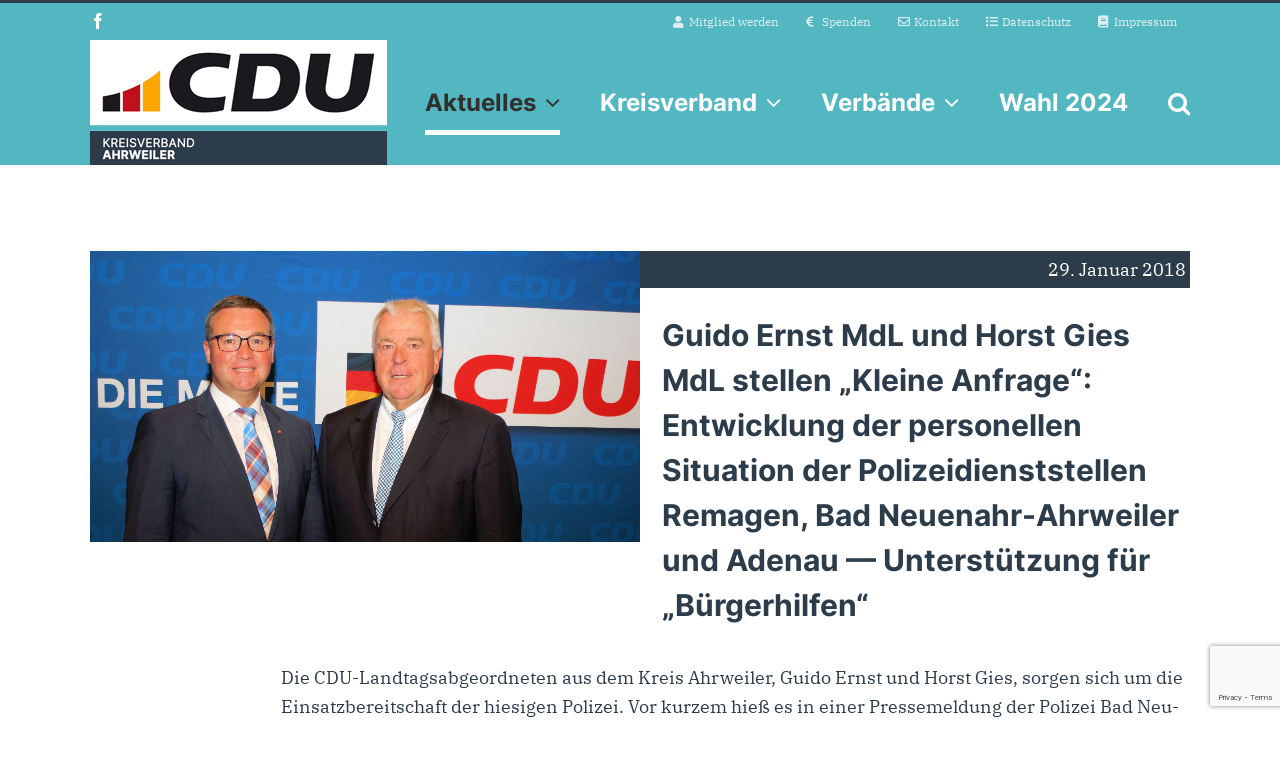

--- FILE ---
content_type: text/html; charset=utf-8
request_url: https://www.google.com/recaptcha/api2/anchor?ar=1&k=6LfBsYEUAAAAAA0AuHcTh5gMH4cmWRkpNdT4LKxV&co=aHR0cHM6Ly93d3cuY2R1LWF3LmRlOjQ0Mw..&hl=en&v=N67nZn4AqZkNcbeMu4prBgzg&size=invisible&anchor-ms=20000&execute-ms=30000&cb=yc9osegezv3y
body_size: 48725
content:
<!DOCTYPE HTML><html dir="ltr" lang="en"><head><meta http-equiv="Content-Type" content="text/html; charset=UTF-8">
<meta http-equiv="X-UA-Compatible" content="IE=edge">
<title>reCAPTCHA</title>
<style type="text/css">
/* cyrillic-ext */
@font-face {
  font-family: 'Roboto';
  font-style: normal;
  font-weight: 400;
  font-stretch: 100%;
  src: url(//fonts.gstatic.com/s/roboto/v48/KFO7CnqEu92Fr1ME7kSn66aGLdTylUAMa3GUBHMdazTgWw.woff2) format('woff2');
  unicode-range: U+0460-052F, U+1C80-1C8A, U+20B4, U+2DE0-2DFF, U+A640-A69F, U+FE2E-FE2F;
}
/* cyrillic */
@font-face {
  font-family: 'Roboto';
  font-style: normal;
  font-weight: 400;
  font-stretch: 100%;
  src: url(//fonts.gstatic.com/s/roboto/v48/KFO7CnqEu92Fr1ME7kSn66aGLdTylUAMa3iUBHMdazTgWw.woff2) format('woff2');
  unicode-range: U+0301, U+0400-045F, U+0490-0491, U+04B0-04B1, U+2116;
}
/* greek-ext */
@font-face {
  font-family: 'Roboto';
  font-style: normal;
  font-weight: 400;
  font-stretch: 100%;
  src: url(//fonts.gstatic.com/s/roboto/v48/KFO7CnqEu92Fr1ME7kSn66aGLdTylUAMa3CUBHMdazTgWw.woff2) format('woff2');
  unicode-range: U+1F00-1FFF;
}
/* greek */
@font-face {
  font-family: 'Roboto';
  font-style: normal;
  font-weight: 400;
  font-stretch: 100%;
  src: url(//fonts.gstatic.com/s/roboto/v48/KFO7CnqEu92Fr1ME7kSn66aGLdTylUAMa3-UBHMdazTgWw.woff2) format('woff2');
  unicode-range: U+0370-0377, U+037A-037F, U+0384-038A, U+038C, U+038E-03A1, U+03A3-03FF;
}
/* math */
@font-face {
  font-family: 'Roboto';
  font-style: normal;
  font-weight: 400;
  font-stretch: 100%;
  src: url(//fonts.gstatic.com/s/roboto/v48/KFO7CnqEu92Fr1ME7kSn66aGLdTylUAMawCUBHMdazTgWw.woff2) format('woff2');
  unicode-range: U+0302-0303, U+0305, U+0307-0308, U+0310, U+0312, U+0315, U+031A, U+0326-0327, U+032C, U+032F-0330, U+0332-0333, U+0338, U+033A, U+0346, U+034D, U+0391-03A1, U+03A3-03A9, U+03B1-03C9, U+03D1, U+03D5-03D6, U+03F0-03F1, U+03F4-03F5, U+2016-2017, U+2034-2038, U+203C, U+2040, U+2043, U+2047, U+2050, U+2057, U+205F, U+2070-2071, U+2074-208E, U+2090-209C, U+20D0-20DC, U+20E1, U+20E5-20EF, U+2100-2112, U+2114-2115, U+2117-2121, U+2123-214F, U+2190, U+2192, U+2194-21AE, U+21B0-21E5, U+21F1-21F2, U+21F4-2211, U+2213-2214, U+2216-22FF, U+2308-230B, U+2310, U+2319, U+231C-2321, U+2336-237A, U+237C, U+2395, U+239B-23B7, U+23D0, U+23DC-23E1, U+2474-2475, U+25AF, U+25B3, U+25B7, U+25BD, U+25C1, U+25CA, U+25CC, U+25FB, U+266D-266F, U+27C0-27FF, U+2900-2AFF, U+2B0E-2B11, U+2B30-2B4C, U+2BFE, U+3030, U+FF5B, U+FF5D, U+1D400-1D7FF, U+1EE00-1EEFF;
}
/* symbols */
@font-face {
  font-family: 'Roboto';
  font-style: normal;
  font-weight: 400;
  font-stretch: 100%;
  src: url(//fonts.gstatic.com/s/roboto/v48/KFO7CnqEu92Fr1ME7kSn66aGLdTylUAMaxKUBHMdazTgWw.woff2) format('woff2');
  unicode-range: U+0001-000C, U+000E-001F, U+007F-009F, U+20DD-20E0, U+20E2-20E4, U+2150-218F, U+2190, U+2192, U+2194-2199, U+21AF, U+21E6-21F0, U+21F3, U+2218-2219, U+2299, U+22C4-22C6, U+2300-243F, U+2440-244A, U+2460-24FF, U+25A0-27BF, U+2800-28FF, U+2921-2922, U+2981, U+29BF, U+29EB, U+2B00-2BFF, U+4DC0-4DFF, U+FFF9-FFFB, U+10140-1018E, U+10190-1019C, U+101A0, U+101D0-101FD, U+102E0-102FB, U+10E60-10E7E, U+1D2C0-1D2D3, U+1D2E0-1D37F, U+1F000-1F0FF, U+1F100-1F1AD, U+1F1E6-1F1FF, U+1F30D-1F30F, U+1F315, U+1F31C, U+1F31E, U+1F320-1F32C, U+1F336, U+1F378, U+1F37D, U+1F382, U+1F393-1F39F, U+1F3A7-1F3A8, U+1F3AC-1F3AF, U+1F3C2, U+1F3C4-1F3C6, U+1F3CA-1F3CE, U+1F3D4-1F3E0, U+1F3ED, U+1F3F1-1F3F3, U+1F3F5-1F3F7, U+1F408, U+1F415, U+1F41F, U+1F426, U+1F43F, U+1F441-1F442, U+1F444, U+1F446-1F449, U+1F44C-1F44E, U+1F453, U+1F46A, U+1F47D, U+1F4A3, U+1F4B0, U+1F4B3, U+1F4B9, U+1F4BB, U+1F4BF, U+1F4C8-1F4CB, U+1F4D6, U+1F4DA, U+1F4DF, U+1F4E3-1F4E6, U+1F4EA-1F4ED, U+1F4F7, U+1F4F9-1F4FB, U+1F4FD-1F4FE, U+1F503, U+1F507-1F50B, U+1F50D, U+1F512-1F513, U+1F53E-1F54A, U+1F54F-1F5FA, U+1F610, U+1F650-1F67F, U+1F687, U+1F68D, U+1F691, U+1F694, U+1F698, U+1F6AD, U+1F6B2, U+1F6B9-1F6BA, U+1F6BC, U+1F6C6-1F6CF, U+1F6D3-1F6D7, U+1F6E0-1F6EA, U+1F6F0-1F6F3, U+1F6F7-1F6FC, U+1F700-1F7FF, U+1F800-1F80B, U+1F810-1F847, U+1F850-1F859, U+1F860-1F887, U+1F890-1F8AD, U+1F8B0-1F8BB, U+1F8C0-1F8C1, U+1F900-1F90B, U+1F93B, U+1F946, U+1F984, U+1F996, U+1F9E9, U+1FA00-1FA6F, U+1FA70-1FA7C, U+1FA80-1FA89, U+1FA8F-1FAC6, U+1FACE-1FADC, U+1FADF-1FAE9, U+1FAF0-1FAF8, U+1FB00-1FBFF;
}
/* vietnamese */
@font-face {
  font-family: 'Roboto';
  font-style: normal;
  font-weight: 400;
  font-stretch: 100%;
  src: url(//fonts.gstatic.com/s/roboto/v48/KFO7CnqEu92Fr1ME7kSn66aGLdTylUAMa3OUBHMdazTgWw.woff2) format('woff2');
  unicode-range: U+0102-0103, U+0110-0111, U+0128-0129, U+0168-0169, U+01A0-01A1, U+01AF-01B0, U+0300-0301, U+0303-0304, U+0308-0309, U+0323, U+0329, U+1EA0-1EF9, U+20AB;
}
/* latin-ext */
@font-face {
  font-family: 'Roboto';
  font-style: normal;
  font-weight: 400;
  font-stretch: 100%;
  src: url(//fonts.gstatic.com/s/roboto/v48/KFO7CnqEu92Fr1ME7kSn66aGLdTylUAMa3KUBHMdazTgWw.woff2) format('woff2');
  unicode-range: U+0100-02BA, U+02BD-02C5, U+02C7-02CC, U+02CE-02D7, U+02DD-02FF, U+0304, U+0308, U+0329, U+1D00-1DBF, U+1E00-1E9F, U+1EF2-1EFF, U+2020, U+20A0-20AB, U+20AD-20C0, U+2113, U+2C60-2C7F, U+A720-A7FF;
}
/* latin */
@font-face {
  font-family: 'Roboto';
  font-style: normal;
  font-weight: 400;
  font-stretch: 100%;
  src: url(//fonts.gstatic.com/s/roboto/v48/KFO7CnqEu92Fr1ME7kSn66aGLdTylUAMa3yUBHMdazQ.woff2) format('woff2');
  unicode-range: U+0000-00FF, U+0131, U+0152-0153, U+02BB-02BC, U+02C6, U+02DA, U+02DC, U+0304, U+0308, U+0329, U+2000-206F, U+20AC, U+2122, U+2191, U+2193, U+2212, U+2215, U+FEFF, U+FFFD;
}
/* cyrillic-ext */
@font-face {
  font-family: 'Roboto';
  font-style: normal;
  font-weight: 500;
  font-stretch: 100%;
  src: url(//fonts.gstatic.com/s/roboto/v48/KFO7CnqEu92Fr1ME7kSn66aGLdTylUAMa3GUBHMdazTgWw.woff2) format('woff2');
  unicode-range: U+0460-052F, U+1C80-1C8A, U+20B4, U+2DE0-2DFF, U+A640-A69F, U+FE2E-FE2F;
}
/* cyrillic */
@font-face {
  font-family: 'Roboto';
  font-style: normal;
  font-weight: 500;
  font-stretch: 100%;
  src: url(//fonts.gstatic.com/s/roboto/v48/KFO7CnqEu92Fr1ME7kSn66aGLdTylUAMa3iUBHMdazTgWw.woff2) format('woff2');
  unicode-range: U+0301, U+0400-045F, U+0490-0491, U+04B0-04B1, U+2116;
}
/* greek-ext */
@font-face {
  font-family: 'Roboto';
  font-style: normal;
  font-weight: 500;
  font-stretch: 100%;
  src: url(//fonts.gstatic.com/s/roboto/v48/KFO7CnqEu92Fr1ME7kSn66aGLdTylUAMa3CUBHMdazTgWw.woff2) format('woff2');
  unicode-range: U+1F00-1FFF;
}
/* greek */
@font-face {
  font-family: 'Roboto';
  font-style: normal;
  font-weight: 500;
  font-stretch: 100%;
  src: url(//fonts.gstatic.com/s/roboto/v48/KFO7CnqEu92Fr1ME7kSn66aGLdTylUAMa3-UBHMdazTgWw.woff2) format('woff2');
  unicode-range: U+0370-0377, U+037A-037F, U+0384-038A, U+038C, U+038E-03A1, U+03A3-03FF;
}
/* math */
@font-face {
  font-family: 'Roboto';
  font-style: normal;
  font-weight: 500;
  font-stretch: 100%;
  src: url(//fonts.gstatic.com/s/roboto/v48/KFO7CnqEu92Fr1ME7kSn66aGLdTylUAMawCUBHMdazTgWw.woff2) format('woff2');
  unicode-range: U+0302-0303, U+0305, U+0307-0308, U+0310, U+0312, U+0315, U+031A, U+0326-0327, U+032C, U+032F-0330, U+0332-0333, U+0338, U+033A, U+0346, U+034D, U+0391-03A1, U+03A3-03A9, U+03B1-03C9, U+03D1, U+03D5-03D6, U+03F0-03F1, U+03F4-03F5, U+2016-2017, U+2034-2038, U+203C, U+2040, U+2043, U+2047, U+2050, U+2057, U+205F, U+2070-2071, U+2074-208E, U+2090-209C, U+20D0-20DC, U+20E1, U+20E5-20EF, U+2100-2112, U+2114-2115, U+2117-2121, U+2123-214F, U+2190, U+2192, U+2194-21AE, U+21B0-21E5, U+21F1-21F2, U+21F4-2211, U+2213-2214, U+2216-22FF, U+2308-230B, U+2310, U+2319, U+231C-2321, U+2336-237A, U+237C, U+2395, U+239B-23B7, U+23D0, U+23DC-23E1, U+2474-2475, U+25AF, U+25B3, U+25B7, U+25BD, U+25C1, U+25CA, U+25CC, U+25FB, U+266D-266F, U+27C0-27FF, U+2900-2AFF, U+2B0E-2B11, U+2B30-2B4C, U+2BFE, U+3030, U+FF5B, U+FF5D, U+1D400-1D7FF, U+1EE00-1EEFF;
}
/* symbols */
@font-face {
  font-family: 'Roboto';
  font-style: normal;
  font-weight: 500;
  font-stretch: 100%;
  src: url(//fonts.gstatic.com/s/roboto/v48/KFO7CnqEu92Fr1ME7kSn66aGLdTylUAMaxKUBHMdazTgWw.woff2) format('woff2');
  unicode-range: U+0001-000C, U+000E-001F, U+007F-009F, U+20DD-20E0, U+20E2-20E4, U+2150-218F, U+2190, U+2192, U+2194-2199, U+21AF, U+21E6-21F0, U+21F3, U+2218-2219, U+2299, U+22C4-22C6, U+2300-243F, U+2440-244A, U+2460-24FF, U+25A0-27BF, U+2800-28FF, U+2921-2922, U+2981, U+29BF, U+29EB, U+2B00-2BFF, U+4DC0-4DFF, U+FFF9-FFFB, U+10140-1018E, U+10190-1019C, U+101A0, U+101D0-101FD, U+102E0-102FB, U+10E60-10E7E, U+1D2C0-1D2D3, U+1D2E0-1D37F, U+1F000-1F0FF, U+1F100-1F1AD, U+1F1E6-1F1FF, U+1F30D-1F30F, U+1F315, U+1F31C, U+1F31E, U+1F320-1F32C, U+1F336, U+1F378, U+1F37D, U+1F382, U+1F393-1F39F, U+1F3A7-1F3A8, U+1F3AC-1F3AF, U+1F3C2, U+1F3C4-1F3C6, U+1F3CA-1F3CE, U+1F3D4-1F3E0, U+1F3ED, U+1F3F1-1F3F3, U+1F3F5-1F3F7, U+1F408, U+1F415, U+1F41F, U+1F426, U+1F43F, U+1F441-1F442, U+1F444, U+1F446-1F449, U+1F44C-1F44E, U+1F453, U+1F46A, U+1F47D, U+1F4A3, U+1F4B0, U+1F4B3, U+1F4B9, U+1F4BB, U+1F4BF, U+1F4C8-1F4CB, U+1F4D6, U+1F4DA, U+1F4DF, U+1F4E3-1F4E6, U+1F4EA-1F4ED, U+1F4F7, U+1F4F9-1F4FB, U+1F4FD-1F4FE, U+1F503, U+1F507-1F50B, U+1F50D, U+1F512-1F513, U+1F53E-1F54A, U+1F54F-1F5FA, U+1F610, U+1F650-1F67F, U+1F687, U+1F68D, U+1F691, U+1F694, U+1F698, U+1F6AD, U+1F6B2, U+1F6B9-1F6BA, U+1F6BC, U+1F6C6-1F6CF, U+1F6D3-1F6D7, U+1F6E0-1F6EA, U+1F6F0-1F6F3, U+1F6F7-1F6FC, U+1F700-1F7FF, U+1F800-1F80B, U+1F810-1F847, U+1F850-1F859, U+1F860-1F887, U+1F890-1F8AD, U+1F8B0-1F8BB, U+1F8C0-1F8C1, U+1F900-1F90B, U+1F93B, U+1F946, U+1F984, U+1F996, U+1F9E9, U+1FA00-1FA6F, U+1FA70-1FA7C, U+1FA80-1FA89, U+1FA8F-1FAC6, U+1FACE-1FADC, U+1FADF-1FAE9, U+1FAF0-1FAF8, U+1FB00-1FBFF;
}
/* vietnamese */
@font-face {
  font-family: 'Roboto';
  font-style: normal;
  font-weight: 500;
  font-stretch: 100%;
  src: url(//fonts.gstatic.com/s/roboto/v48/KFO7CnqEu92Fr1ME7kSn66aGLdTylUAMa3OUBHMdazTgWw.woff2) format('woff2');
  unicode-range: U+0102-0103, U+0110-0111, U+0128-0129, U+0168-0169, U+01A0-01A1, U+01AF-01B0, U+0300-0301, U+0303-0304, U+0308-0309, U+0323, U+0329, U+1EA0-1EF9, U+20AB;
}
/* latin-ext */
@font-face {
  font-family: 'Roboto';
  font-style: normal;
  font-weight: 500;
  font-stretch: 100%;
  src: url(//fonts.gstatic.com/s/roboto/v48/KFO7CnqEu92Fr1ME7kSn66aGLdTylUAMa3KUBHMdazTgWw.woff2) format('woff2');
  unicode-range: U+0100-02BA, U+02BD-02C5, U+02C7-02CC, U+02CE-02D7, U+02DD-02FF, U+0304, U+0308, U+0329, U+1D00-1DBF, U+1E00-1E9F, U+1EF2-1EFF, U+2020, U+20A0-20AB, U+20AD-20C0, U+2113, U+2C60-2C7F, U+A720-A7FF;
}
/* latin */
@font-face {
  font-family: 'Roboto';
  font-style: normal;
  font-weight: 500;
  font-stretch: 100%;
  src: url(//fonts.gstatic.com/s/roboto/v48/KFO7CnqEu92Fr1ME7kSn66aGLdTylUAMa3yUBHMdazQ.woff2) format('woff2');
  unicode-range: U+0000-00FF, U+0131, U+0152-0153, U+02BB-02BC, U+02C6, U+02DA, U+02DC, U+0304, U+0308, U+0329, U+2000-206F, U+20AC, U+2122, U+2191, U+2193, U+2212, U+2215, U+FEFF, U+FFFD;
}
/* cyrillic-ext */
@font-face {
  font-family: 'Roboto';
  font-style: normal;
  font-weight: 900;
  font-stretch: 100%;
  src: url(//fonts.gstatic.com/s/roboto/v48/KFO7CnqEu92Fr1ME7kSn66aGLdTylUAMa3GUBHMdazTgWw.woff2) format('woff2');
  unicode-range: U+0460-052F, U+1C80-1C8A, U+20B4, U+2DE0-2DFF, U+A640-A69F, U+FE2E-FE2F;
}
/* cyrillic */
@font-face {
  font-family: 'Roboto';
  font-style: normal;
  font-weight: 900;
  font-stretch: 100%;
  src: url(//fonts.gstatic.com/s/roboto/v48/KFO7CnqEu92Fr1ME7kSn66aGLdTylUAMa3iUBHMdazTgWw.woff2) format('woff2');
  unicode-range: U+0301, U+0400-045F, U+0490-0491, U+04B0-04B1, U+2116;
}
/* greek-ext */
@font-face {
  font-family: 'Roboto';
  font-style: normal;
  font-weight: 900;
  font-stretch: 100%;
  src: url(//fonts.gstatic.com/s/roboto/v48/KFO7CnqEu92Fr1ME7kSn66aGLdTylUAMa3CUBHMdazTgWw.woff2) format('woff2');
  unicode-range: U+1F00-1FFF;
}
/* greek */
@font-face {
  font-family: 'Roboto';
  font-style: normal;
  font-weight: 900;
  font-stretch: 100%;
  src: url(//fonts.gstatic.com/s/roboto/v48/KFO7CnqEu92Fr1ME7kSn66aGLdTylUAMa3-UBHMdazTgWw.woff2) format('woff2');
  unicode-range: U+0370-0377, U+037A-037F, U+0384-038A, U+038C, U+038E-03A1, U+03A3-03FF;
}
/* math */
@font-face {
  font-family: 'Roboto';
  font-style: normal;
  font-weight: 900;
  font-stretch: 100%;
  src: url(//fonts.gstatic.com/s/roboto/v48/KFO7CnqEu92Fr1ME7kSn66aGLdTylUAMawCUBHMdazTgWw.woff2) format('woff2');
  unicode-range: U+0302-0303, U+0305, U+0307-0308, U+0310, U+0312, U+0315, U+031A, U+0326-0327, U+032C, U+032F-0330, U+0332-0333, U+0338, U+033A, U+0346, U+034D, U+0391-03A1, U+03A3-03A9, U+03B1-03C9, U+03D1, U+03D5-03D6, U+03F0-03F1, U+03F4-03F5, U+2016-2017, U+2034-2038, U+203C, U+2040, U+2043, U+2047, U+2050, U+2057, U+205F, U+2070-2071, U+2074-208E, U+2090-209C, U+20D0-20DC, U+20E1, U+20E5-20EF, U+2100-2112, U+2114-2115, U+2117-2121, U+2123-214F, U+2190, U+2192, U+2194-21AE, U+21B0-21E5, U+21F1-21F2, U+21F4-2211, U+2213-2214, U+2216-22FF, U+2308-230B, U+2310, U+2319, U+231C-2321, U+2336-237A, U+237C, U+2395, U+239B-23B7, U+23D0, U+23DC-23E1, U+2474-2475, U+25AF, U+25B3, U+25B7, U+25BD, U+25C1, U+25CA, U+25CC, U+25FB, U+266D-266F, U+27C0-27FF, U+2900-2AFF, U+2B0E-2B11, U+2B30-2B4C, U+2BFE, U+3030, U+FF5B, U+FF5D, U+1D400-1D7FF, U+1EE00-1EEFF;
}
/* symbols */
@font-face {
  font-family: 'Roboto';
  font-style: normal;
  font-weight: 900;
  font-stretch: 100%;
  src: url(//fonts.gstatic.com/s/roboto/v48/KFO7CnqEu92Fr1ME7kSn66aGLdTylUAMaxKUBHMdazTgWw.woff2) format('woff2');
  unicode-range: U+0001-000C, U+000E-001F, U+007F-009F, U+20DD-20E0, U+20E2-20E4, U+2150-218F, U+2190, U+2192, U+2194-2199, U+21AF, U+21E6-21F0, U+21F3, U+2218-2219, U+2299, U+22C4-22C6, U+2300-243F, U+2440-244A, U+2460-24FF, U+25A0-27BF, U+2800-28FF, U+2921-2922, U+2981, U+29BF, U+29EB, U+2B00-2BFF, U+4DC0-4DFF, U+FFF9-FFFB, U+10140-1018E, U+10190-1019C, U+101A0, U+101D0-101FD, U+102E0-102FB, U+10E60-10E7E, U+1D2C0-1D2D3, U+1D2E0-1D37F, U+1F000-1F0FF, U+1F100-1F1AD, U+1F1E6-1F1FF, U+1F30D-1F30F, U+1F315, U+1F31C, U+1F31E, U+1F320-1F32C, U+1F336, U+1F378, U+1F37D, U+1F382, U+1F393-1F39F, U+1F3A7-1F3A8, U+1F3AC-1F3AF, U+1F3C2, U+1F3C4-1F3C6, U+1F3CA-1F3CE, U+1F3D4-1F3E0, U+1F3ED, U+1F3F1-1F3F3, U+1F3F5-1F3F7, U+1F408, U+1F415, U+1F41F, U+1F426, U+1F43F, U+1F441-1F442, U+1F444, U+1F446-1F449, U+1F44C-1F44E, U+1F453, U+1F46A, U+1F47D, U+1F4A3, U+1F4B0, U+1F4B3, U+1F4B9, U+1F4BB, U+1F4BF, U+1F4C8-1F4CB, U+1F4D6, U+1F4DA, U+1F4DF, U+1F4E3-1F4E6, U+1F4EA-1F4ED, U+1F4F7, U+1F4F9-1F4FB, U+1F4FD-1F4FE, U+1F503, U+1F507-1F50B, U+1F50D, U+1F512-1F513, U+1F53E-1F54A, U+1F54F-1F5FA, U+1F610, U+1F650-1F67F, U+1F687, U+1F68D, U+1F691, U+1F694, U+1F698, U+1F6AD, U+1F6B2, U+1F6B9-1F6BA, U+1F6BC, U+1F6C6-1F6CF, U+1F6D3-1F6D7, U+1F6E0-1F6EA, U+1F6F0-1F6F3, U+1F6F7-1F6FC, U+1F700-1F7FF, U+1F800-1F80B, U+1F810-1F847, U+1F850-1F859, U+1F860-1F887, U+1F890-1F8AD, U+1F8B0-1F8BB, U+1F8C0-1F8C1, U+1F900-1F90B, U+1F93B, U+1F946, U+1F984, U+1F996, U+1F9E9, U+1FA00-1FA6F, U+1FA70-1FA7C, U+1FA80-1FA89, U+1FA8F-1FAC6, U+1FACE-1FADC, U+1FADF-1FAE9, U+1FAF0-1FAF8, U+1FB00-1FBFF;
}
/* vietnamese */
@font-face {
  font-family: 'Roboto';
  font-style: normal;
  font-weight: 900;
  font-stretch: 100%;
  src: url(//fonts.gstatic.com/s/roboto/v48/KFO7CnqEu92Fr1ME7kSn66aGLdTylUAMa3OUBHMdazTgWw.woff2) format('woff2');
  unicode-range: U+0102-0103, U+0110-0111, U+0128-0129, U+0168-0169, U+01A0-01A1, U+01AF-01B0, U+0300-0301, U+0303-0304, U+0308-0309, U+0323, U+0329, U+1EA0-1EF9, U+20AB;
}
/* latin-ext */
@font-face {
  font-family: 'Roboto';
  font-style: normal;
  font-weight: 900;
  font-stretch: 100%;
  src: url(//fonts.gstatic.com/s/roboto/v48/KFO7CnqEu92Fr1ME7kSn66aGLdTylUAMa3KUBHMdazTgWw.woff2) format('woff2');
  unicode-range: U+0100-02BA, U+02BD-02C5, U+02C7-02CC, U+02CE-02D7, U+02DD-02FF, U+0304, U+0308, U+0329, U+1D00-1DBF, U+1E00-1E9F, U+1EF2-1EFF, U+2020, U+20A0-20AB, U+20AD-20C0, U+2113, U+2C60-2C7F, U+A720-A7FF;
}
/* latin */
@font-face {
  font-family: 'Roboto';
  font-style: normal;
  font-weight: 900;
  font-stretch: 100%;
  src: url(//fonts.gstatic.com/s/roboto/v48/KFO7CnqEu92Fr1ME7kSn66aGLdTylUAMa3yUBHMdazQ.woff2) format('woff2');
  unicode-range: U+0000-00FF, U+0131, U+0152-0153, U+02BB-02BC, U+02C6, U+02DA, U+02DC, U+0304, U+0308, U+0329, U+2000-206F, U+20AC, U+2122, U+2191, U+2193, U+2212, U+2215, U+FEFF, U+FFFD;
}

</style>
<link rel="stylesheet" type="text/css" href="https://www.gstatic.com/recaptcha/releases/N67nZn4AqZkNcbeMu4prBgzg/styles__ltr.css">
<script nonce="S3ADR5W_WVwfRLAK3YNycA" type="text/javascript">window['__recaptcha_api'] = 'https://www.google.com/recaptcha/api2/';</script>
<script type="text/javascript" src="https://www.gstatic.com/recaptcha/releases/N67nZn4AqZkNcbeMu4prBgzg/recaptcha__en.js" nonce="S3ADR5W_WVwfRLAK3YNycA">
      
    </script></head>
<body><div id="rc-anchor-alert" class="rc-anchor-alert"></div>
<input type="hidden" id="recaptcha-token" value="[base64]">
<script type="text/javascript" nonce="S3ADR5W_WVwfRLAK3YNycA">
      recaptcha.anchor.Main.init("[\x22ainput\x22,[\x22bgdata\x22,\x22\x22,\[base64]/[base64]/[base64]/ZyhXLGgpOnEoW04sMjEsbF0sVywwKSxoKSxmYWxzZSxmYWxzZSl9Y2F0Y2goayl7RygzNTgsVyk/[base64]/[base64]/[base64]/[base64]/[base64]/[base64]/[base64]/bmV3IEJbT10oRFswXSk6dz09Mj9uZXcgQltPXShEWzBdLERbMV0pOnc9PTM/bmV3IEJbT10oRFswXSxEWzFdLERbMl0pOnc9PTQ/[base64]/[base64]/[base64]/[base64]/[base64]\\u003d\x22,\[base64]\\u003d\x22,\x22LjrDnsOiw7QHwoTDhl0CNW4gFcOKwpYhV8Kyw787VkPCtMKXblbDhcOPw7JJw5vDuMKRw6pcQhI2w6fCtCVBw4VIYzk3w7jDksKTw4/[base64]/CksOXwr/Cr18Vwr9ewoXCu8OJK8KfQ8OLdHNFOyw7csKEwpwkw6QbanckUMOEHm8QLRTDoydzacOoNB4FPMK2IVDCn27Cilw7w5Zvw7DCncO9w7l5wpXDszMxKANpwrLCucOuw6LCnXnDly/DrcOUwrdLw4PCihxFwoTCiB/[base64]/DkMO4wrLDgcO1bkAxwpzDn8KHwp0rRHDDmMO2bkDDl8OGRXXDicOCw5QCWMOdYcKpwr0/SVHDosKtw6PDnRfCicKSw7DCnm7DusKgwqMxXWl/HF4Swp/Dq8OnQTLDpAElRMOyw79dw60Ow7d8LXfCl8OsN0DCvMKDI8Ozw6bDvDd8w6/CqFN7wrZLwoHDnwfDvsO2wpVUNMKIwp/DvcOfw7bCqMKxwrxlIxXDtghIe8O6wpzCp8Kow57DmMKaw7jCtsKbM8OKTEvCrMO0wpsnFVZJNsORMFHCosKAwoLCtsOOb8KzwozDjnHDgMKEwr3DgEdzw77CmMKrAMOQKMOGV3puGMKiRyN/DibCoWVLw4RELwpEFcOYw4nDu23Dq1LDvMO9CMO1TMOywrfCtsKZwqnCgCQkw6xaw7g7UncjwqjDucK7M1gtWsO2wq5HUcKKwrfCsSDDq8KSC8KDTsK8TsKbdMKxw4JHwoB5w5Efw5AEwq8bSAXDnQfCgFpbw6AHw4AYLB7ClMK1wpLCrMOWC2TDmC/[base64]/[base64]/CvQvCsAIUYD7CuzcywrTDoD0gWQLCvzXCncOmG8OMw5UFPy/CncKGaVsBw6PDvMO8woHChsOnZ8KxwrgfMHvCmMKOdVMzwqnCnUjCrsOgwq7Du2zClF/Cu8KSF31SOsOKw4kcFhfDuMO/[base64]/U8Oiwr/DsMOvCcKswp7Dh8OGw7QdbcOuwrQ6w6TCgB5Xwpg6w6kqwp8XSAPCmy11w5o0VsOtQ8OtX8K3w4RKHcKmXsKDw7nCocOsbcK4w4bCszscdgrCiHnDqQnCpsKjwrNswpsTwpkMM8K5woBdw7B1P3TCm8Oww6zCrcOIwonDtcOuwo/[base64]/DrsOYVjnDu0RwVcOJw55ETmnCqkvDoMKZw5fDhj/[base64]/YDsyw53Dt8OrOxYXbsKDaBLDjQoKw7LDgkdcZ8OFwpFSDmrDplh0w7fDmsORwoQiwpVKwrPDpMOHwqBEOUTCvQEkwrZhw5zCtsO/bcK2w4DDtsOyDypdw6kKMcKQCDXDrUp6LFvDqsKCCXPCqsK0wqHDiBtDwqzCksO3wrgcw4DDhMOXw5rClsOdN8K6Z1VFSMOJwpUKXWvCm8OjwpTDr2PDjcO8w7XCgsKDZk96ZT3CuRDCh8KFFzbDg2PDjwjDtcKSw7JEwpsvw6HCrMKqwrDCuMKPRGXDjsK2w5t/OCJtw5gVfsOKasKAecKew5FIwo/Du8Kew48XacO5wpTDiQV8wqXClsOZB8KvwqI6K8OTacKCXMOHTcO1wp3DhgvDtMO/BMKVXkbCrx3ChgsjwoNywp3DqGrDvi3Ck8KzasKuaT/[base64]/CsHXDkx/DtFnDvcOVTxJPw57CgHHDlUBxNBTClcO5SMK+wp/[base64]/[base64]/wqjCqMKiIDMkLihMF3zDojzDgcOCblbCisOgDcKNRcO7w48sw5E8wrfCilxICcOewqsJUsOjw5DChcOhIcOlWxrCgMKRKQTCusKmAsOYw6bDvV/CnMOlw7PDkwDCswDCvQXDlxVywrIRw5khEsOGwrg9e1RxwrrDuzfDrcOLVcK7EG3DhMKqw7fCo28ywoEqd8Odw70zw7p1H8KsR8OewpoME2leKcKBwod0TMKAw7jDoMOfSMKTRcORwpHClHQrey4Nw5h9eAbDgirDkmNLwp7DmW5XdMO/[base64]/DpjrDtBbCmMOQQ8Kxwq8MYR99esOnZ8OMUy52XlBZfsOpE8OhVMOVw7tzID5Yw53Ch8OkT8OWMcO+wrLCqsKkw5jCsEvDkHovXMO+UsKPb8OkTMOzHsKfw5Igwo8KwozCg8O1OmtATcO6w4/Con/DjWNTAcKsAgcLJ13DoV5ELl3Don3DgMOKw4bDlERIwqfDuEUjYwxLC8Opw58FwpQCwr5HOWrChmAFwqtmXEXCmDbDiSLDqcOiw4LCsBdyHcOOwpfDj8ObLQEfX35FwokgTcKvwozCp39/wpNlbTw4w5YDw4jCoD8iYGpPw7hTL8OQHMKLw5nDiMKfwqMnw7jCiCHCpMOywpk7fMKBw7cowroDZw8KwqMITMOwACTCq8K+c8KQcMOrOsOgZsKtQAzCvsOKLMO4w4ElMykgwrjCmGXDnH7CncOsJWbDrG02w7wGacOqw40Xw41HS8KRHcOdGhwhPycCw6IUw5XDpS/DgUYBw4jCmMOWSC0TfsOGwpHCrHUiw7QZXsOuw7HCtcKEworCgEbClSBaeV4QWsKTAMKnQcOPcMOVwp5iw7Ncw6cGa8OZwpdRPcOfW2NIVsO0wpU3w77Cog0+Sjtjw6dWwpzCiBpVwqfDv8O2VAdHBsK+NRHCsQ7CjcKlU8KsB0TDr0nCpsKKW8K/[base64]/[base64]/w4Rmw7LDsSfCh1chw5hxw7nChyDDpAhqDsO6M1PDi8OAHSXCpls4EsOYw47Di8KJAMKjIlhIw5h/GsKaw4HCgMK9w5DCucKKQzYwwrDCqHRDMcKswpPCgSk2SynDhsK6w51Jw6/Djwc3FsK3w6HClx3CtBBVwqTDkMK8w7zDu8ONwrhmZcOTJUYQTsKYFwlnaThbw6XCtjw8wokUwqdZw4nCmB9JwpnDvSgIwoMsw50kdn/CkcKFwqwzw71qAEJiwqpBwqjCmsKxYlkUKmHCkljCs8Krw6XClAUxwp4Cw4LDiDXDgsK+w5bChGJAwohmwoUjYsK6wo3DlCfDqmBwQSA9w7vDv2LDryDCmQhuwpLClzPCqGgdw6tlw4fCvgPCssKCLsKIwrLDm8KzwrEwHAIuw6h6N8Kvwq3Cr2HCoMOWw5wdwr/[base64]/CmgHCiBpARklhwofDlCoNfXzCqcKAEi3Dk8Olw7VMPW/ChjTDicOew7A8w7jDk8O4SivDqsKHw7EjWcKswozCtcKJDhJ4XkrDgi4VwoJ7fMK+DMOYwrAdwpUpwr/CrsOLL8Kbw4BGwrDCo8Oewp56w6XCllzDtMOBVUxdwq/Cp284KcKhTcOLwp/CpsOPw53DqmXCnsK+XXwSw4PDvxPChk/DsXrDl8O4wpknwqTChMOzwq91UjYJLsO5TA0vwqnCsSlZSBs7bMOtQsOswrPDozB3wrXDtQlCw4rDgMOJwpt3woHCmkzCvVDCmMKpZ8KKCsONw5omwqFTwoHCmMO6aXxzazHCqcKBw4UYw73CkwU/[base64]/CoMOaw7APUcKMMDzDqMKzwq5iwqXDjm/DjsOAw5QjN3RmwpDDg8Klw78WAW9IwqrCvGHCpsOgVMK9w6TCrgEPwod6w7YSwqvCtMK6w7BcbEnCkDLDtyLClMKPTMK5wo4ew7rCusKLJwbCjV/CqEXCqHHCp8OOd8OnU8Kfe07DgcKlwo/CpcOSUsOuw5XDusO+FcK5BcKnH8Ogw65xacOoFMOKw67CscKrwqpswrBEwq9Rw44Tw7fDrMKlw7LClsKIZhArfiFEb1Bew50aw7/DnsO0w63CoHvCnsObVBsDwp1KKhgFw4ZLSVLDmA7CrzwSwpV7w6oSwoJaw5xdworCjhQ8V8O8w6vDrQdswqjCq0nDisKML8Olw6nCkcKKw7TDk8KYw5zCoz3DiQtjw6vDhH0pEcK6w5o6wqPDvhHCgsKzBsK+wq/DucKlJMKvwpgzDCDDhMKBNDNlYkh9KmJIHmLDnsO6XS4nw6B8wrALHUNkwprDjMOESFIoWsKMGl9MdTIufsOsYMO2B8KJHMKwwrgGw4kSwpgQwqA7w59MYU9tGH5zwrMoZxbDssKBwrZpw57ClC3DvSnDg8Kbw5vChmfDj8OCXMK/wq0awpfDnFUGIDN7A8KAPCYpMMKBW8KLTQHDmE/Dv8KrZxtuwolNw6pxwpLCmMO7SERIXMKyw6fDhmjDkj3ChMKGwpvCmkQJRSg3wrckwobCpFvDvUHCthMQwqzColLDjG7CgwXDh8OGw5YDw4NCC2LDvMKlw5E8wqwYTcKaw7LDucOEwo7ClhBWwpjCksKtAMOdwqjDkMOHwqhSw5HCgsOsw4ccwq3CvsKjw713w4/CrG0RwqHCi8KPw6R9w6ULw7ZYFMOnYhvDvXHDscKvwqoywqXDksOaYGjCkcKlwrrCskh5NsKDw6RFwrfCssKgKcKxBhrCiC3Cv17DqE0hF8KoVw/ClMKNwot1woA+XsKEwqLCj2rDtMOtBH/Cq3QaLsK/N8K4Fn/CnTHCiWLDoHdIZ8KbwpDCvCcKMFhPcjxmXy9Cw5d5DiLCjUrCscKJw4DCmH4wUkbCpzdyP3nCt8Ouw64rbMK1THY2woFJen4uwpjDn8OLw5nDuCZOwpkpVCFJw5lww5HCjWFWw55TE8Kbwq/[base64]/[base64]/w5rCjsOxw6XCmwzDlnfDo8KfwpRew4giegQdw63CvFjCkMKsw7sQw6fDqcKrZMOkwrAVwrlcwrfDrX/[base64]/DjgtMZTNfFgfDisKfXcKMWSg4esOoX8KPwrTDu8Oqw4vDm8OsW2rCgsOvWMOvw7rDrcOFe1/Ds0ksw4nDqsOTRjbCr8O1worDhlPCg8OLXsONecO7R8Khw4fCocOEKsOBwopkw6BwJcOgw6Jzwpw+WnxpwpBEw43DpcO2wrZJwqHDsMOEwqEDwoPDoUHDl8OCwrLDm2gLU8Kjw7bDl35Zw4xkb8Oaw7gOI8O/JgNMw54dScOMFignw7sqw6VvwogBYyV9DRnDuMOxagLCizMNw4TDjMK1w43DlELDrkXCicK+w6sIw6jDrklkJcOPw6w6w7LCtQ/DnjDClcOJw4jCuEjCtsOjwqLCvl/DgcOYw6zCoMKCw6LCqHgGBMKJw4w6w5vDp8OEQmnDscOGdELCrQfDtwNxwpHCqE7Cq1XCr8KQFB/CtcKXw4Q0e8KTClAQPg3DkFIawqUZJB/[base64]/DrSpPwq3Dpj0vw4jCiiPCksOOw6A7Ug4+L8K5JETDscK9woYqO1LCpHQOw5HDi8KiBMO8NTfDuyISw7oTwrkgKcK8NsOww6HDlsOlwph5EwJlbETDhEvCvCPDkcK+woY/[base64]/CkMO1ZXrCn1/[base64]/[base64]/Cgz5rwqMawpFtWcOpw5xgKFfDpMKHw4ZxAAI1FsOcw4XDj09bHwDDkh7CiMOBw791w6TDrT7DiMONUsO/wqfCh8Ovw4law4lHw5jDgcOAw795wrpuwqDCm8OCO8O/PcKsUGYcKcOnwoHCksORLsKAw6fCp3TDkMK9eijDocO8Lh9wwqR9f8OxT8OpPsOYFsKNwqDCswJywrJpw4o4wocZw63CpsKiwpTDkETDuT/Dpl1Rf8OoVMOawoVBwoLDgVvDosOEDcOGw4o5Mjw+w4Jowqt6X8Ozwp0LPikMw5fCpk4MZ8OKeGPCpyAowqsUKnTDscKVS8KVw7DDhnlMw7LCicKYKinDmwgNw51DRcK2Y8O2ZxtTKsK8w7PDvcOyGl9VbRdiwo/[base64]/[base64]/CpEzCpQRRwpE/woATP1DDo8OCw6PDuMKzaMO3NhTCv8OnTwEyw5sgQQPDmg/CuXkgEMO5dV/CsUTCn8KIw47Cq8K3KjUkwrrDvMO/wrEpw61uwqrDkBnDpcKRw5pbwpZGw5VNw4VSNsKvP3LDlMOEw7fDtsOqMsKuw4TDgUpRV8OqeSzCvV06BMKMYsO+w6lCVFl9wrIawonCusOfRmfDksKcNcO/[base64]/[base64]/CicOPwqw+SntTHsOODizClCTCulUpwpPDjcOhw4nDvgbCpxdfI0dOR8KTwq4SH8Oew6Vjwrd7DMKsw4DDpcOKw5ITw6/[base64]/DnHLDtzbCnHzCgVLDo1EEwqQvaT3Dr8Ksw4LCjcK9wodKQhHCscKjwozDo2V7ecKKw5/CvBZmwpFOMVx1wogINkjDvyA1w6QjcVRxwp/[base64]/[base64]/Qhw6NsKyw7fCnXVRw5TCj2vCvMOaBMOwLA3DrDvDswPClMOCIyHDrhY9w5N1K18JI8O4w405GMKKw5PDo13CsWDCrsKww4TCoWh7wpHDsF9JGcKPw6/CtBnDmwtJw6LCqV8VwoHCl8KsY8OsXMO2w5jCs0IkcSrDoiV6woBtIjDDgBZNwrTCgMKvPzk/[base64]/CjDbDusKbUzdEw5fCmxDCrsOXwprDm0TCtzUdFGvDqXcQKsKzw7zDkA/DusO1LjXCugdoKkleXcO+QG3DpcKhwrVswpoEwrxRIsKKwrzDrsKqwobCpFnCmmclI8KcHMOiHVnCqcOfZDoLasO9QUlTExbDqsO9wqjDs1nDocKWw4okw6ECw69/w5Zma1LCucKCCMKKMcKnD8KMQcO6wo4Kw6oBaWImEko2w5nCkEfDjHsAwoXCpcOsMRMXOFXDu8K/[base64]/[base64]/CriFSDy3Dln4eBMKNLVNbPV8cMzBYAhTCpELDvmHDkCIpw7wSw7JfRMKvEnYILsKsw4zCksKOw4rCkV4rw6wbG8OpWsKYT0/Ct01fw6tYKm/Dsx7Cq8O3w77Dmm14U3jDs2pDOsO1wopFPRdXTydsbWUNFkTCoDDCpsOoDXfDpBXDhgbCjxrDuUDDhyXDvDzDhcOGV8KQARDCqcOPT0ZQLhpxJzvDn19sFBUPNMOfw7HDsMKSRMOKT8KTbMKrIm1WTnJ5w6/CqMOuPFpjw5PDs3jClsOjw5PDhRrCvl1Gw41nwro5D8KFwpjDhVhtwo/CmkrClsKZbMOMw7glGsKZTStvIMK+w6J+wpfDrwrDlcOfw67CksKSwq4VwpzDgFnDvsK8BMKgw4rClsKJwoTCh0XCmXdUWE7CsRoIw6knw7zCpirDm8K+w5bDpCgALsOdw6XDi8KsJcOIwqYCwovDrsODw6rClcO/wqjDrcKeKjANfBYLw5tuLsOCDsKeSAtHVh5Sw5vDgsOXwrp9wrvCqDAOwp1FwojClhbCogVKwo7DgTDCoMKjZyJZIgHCvsKwacO+wog7esKGw7LCvSvCtcKDBsOfMB3DjwUiwrfCoj/CvxMCTMOJwoXDnSvCosOyHcKIVmMcU8OKw5koGAbDnT3Cs14yOMOMNcOPwpbDrAzCq8OAThPDryjDhmUef8KnwqrCnQLDgzTCkEvDk37Dk2DDqwFsHhvCsMKnBMOEwqLClsO/aiMdwqrDjMOCwqQrZCcSN8KQwppnKcOnw6psw77CnMKoHnsdwrTCuT8zw7XDmEBswoYIwoRGanDCrsOvw5jCgMKjaAXCpXbCvsKVHsOSwo5iVWnCkXzDo1UJPsO4w6cqTMKgHTPCtF/DmxhJw5ZsIRDDi8KowpcZwqXDhUjDi0N/KS9XGMOPYwgqw6hNNcO5w5VAwqdLEjt3w5sow6rDhsODYsO5w7rDoAnDtUQkZ1zDrcKsCgxGw5DCqCbCgsKJwpIcSzDDpMKsC2DCr8OXM1gDT8KdX8O8w6hIZ3TDhMOnw63DphLCvcKoZsK8dsKwdsOhfSp/G8KHwrXCrw8qwo01B1XDsg/Duj7CucOXDAQAw5jDhMOswq/DpMOEwqU+wr85w6Fcw7JVw74Jwp/[base64]/a8K4wqAEfsKWw747wqHCtCsPwq9nw7nDljLDgA4DPMOiKMOkUA9twqAYRMKsHMOAXR0oEHzDu17DrU7CpUzDjsOEQcO+wqvDiDVmwoMDSsKlDynChcKTw5x8YAgyw7ghwptJasOew5YeME/DvwIUwrp1wrQaXE4Nw4fDtsOSBUDCtSHCl8K9esK/[base64]/wr5gwrzCvcK+L8KGNsO2CRRcwotmesONMEtEwpDDv0TCqQRZwrA9NADDtMOEZ2tCXy3CgsOVw4Q9D8KYw7nCvsO5w7rDkSU1UE/CqMKCwoXCglgPwrXCvcOyw54uw7jDucKzwoPDsMKrQz1twqXDh3jDkGgQwp3CmMKhwqg5CcKjw6lJfsKlw7YFbcOYwrrCk8O3KMOwEMOzw4/CvUPCvMKtw6Q2OsOIPMKUIcOgw6/CvsKIScOjbA/DuDkjw79Zw4XDp8OkGcO1HcOnC8ObP38aeSHCrATCr8KGHT5sw4IDw73Do2NTNDTCsDdqUsOHN8K/w7XCusOQwo/ChA/Cj3jDunt+w5vCijjCrcO+wqHDrQTDq8KXwrJ0w51Rw4kuw6QyNw/ClR3DkSQfw4/[base64]/bU/[base64]/Dp8OIf1hpwoITwo0YEcOLw6oLJ8KZw6cPacK3wr9sS8OswowPK8KiF8OZLsK7P8ODd8OwHXTCuMKaw6ZLwqXDmmDCoUvCo8KPwq08ek4fDVzClsOKwobDtS/[base64]/DvnHCoMOuwp7DqTBNw4LCiMOwNBhjwrQfw6YEI0/Dv18LJMOVwqNHwqjDvRBbwqBVZMKREMKowrzCvMKiwr/CoX4hwq1Jwq3Ct8O6woDCrkXDk8O6NcOxwqzCuR9pJU8nEwfClcKIw51rw50Gwp44MsKbPcKowpDCuS7Cmx8/w4NbCVLDisKKwqlZdURrAMKywpQNJMOgQlRvw5RNwo1ZKxrCg8Opw6vCp8OnOyhZw73Dk8KuwpjDvQbCjXrCvGnCr8KQwpNpw4w1wrTDjzPCsS4PwpMPbAjDuMK3JRLDnMO1LxHCk8OuT8OacTrDrcKIw53Dk1V9C8OBw5fCrSM3w5dHwozDnRU3w6o+UHJ+SMK6wrF/[base64]/DqC7DuMOGwpPDlsOmVMOGwozCs8K8wo3CvSdkwrsFWsO9wo5cwo5tw5jDnsO/NQ/CrWXCmgx0woASN8OtwrbDpsKYU8OAw5TCjcKCw7USIHTDv8Ohwo3DqcKPPHnDolhjwrvDmSwlw6XDknHCpAUIVXJGc8OsE1hiYmzDrT7CsMO/wp7DkcOWEH/Cmk/CpjYzey/CkMOww7NGw49zwptbwolERDbCilzDkMO+VcO1GsKxLxQ2wpjCrFUIw5zCplLCiMOHacOIeQPDisO1wrfDi8KRw7YOwpLCl8OmwqfDq1dLwr0rMSvClMKEwpbDr8KlaQcqEg07wr0JTsKMw5RCD8KXwprDj8OhwprDoMKWw4FFw5rDq8O/w7hFw6tFwoLCqz4CE8KDQEtMwoTCusOIwrx7w7Jew5zDiSYOXcKPPcOwFEAKI3FyJFEZcxXCqUnDrSHDvMOXwr0Dw4LDncKkBzEFXSlMwqdgI8O6wqXCtMO7wrsoS8KKw7gLc8OJwogbd8O8PVrCucKodjXDqsO2NHEFF8OZw5pGXy9SAnTCucOrRmwqIj/[base64]/DiMKKCWHDpMOcwrDChcOQK8KQwovDkQHChMKYUMK/wqtwGw3Dh8KTE8K4wrVTwrVLw5NtDMKFWU5MwrR/[base64]/DjhxyCsK4NyTDkcKdeyg2YMOHOjVVw6/DukBLwogwIVXCi8OpwpjDpcOvwrvCpMOJSMKKw63CrsKkEcOXw4HDqsKowoPDg2BKJ8O2wobDkMOLw6ceATIxYMOKw4XDhxtsw4lww7/DsU1AwqDDnHnCk8Klw6bDtMOSwpLCjMKhd8OmC8KSc8OEw5NSwpFQw4x1w47Cl8OHw5ALdcKyY27CvCHDjzbDtcKYwqnDuVLCusKzUxt0ZgXCnjbDgsOeLsKUZ3/ClcKQAnQrUMO2WwfCq8OzHsKfw7NbXzJFwqXDlsKhwqXDjwYzwoTDscKkNMKlesOSUCXDm2JpWS/[base64]/DmMKDwpt0w6Q3Q8OdwrEywqDCqBYaG8OKw7LDjwhAwpvCv8KEFjlMw4NAwp7CvMOxw4kVEMOwwrIcwo/CssKMNMK5RMOUw74LWRDCgMO2w4pEKBTDnWPCoCcUw4LCp0YvwqzClsOtNMKfBT0Aw5jDnMKsIFHDr8KLCV7DoFDDhTPDrnsIX8OoGsKGTMKFw4h9wqsewr/DhMK1worCsS7CgcO0wrsVwovDv17DmmFqEgkvFjjDgsKYwqg+WsKjwoYNw7M5wqg7LMKiw7PDhMK0XXZTfsOIwrpRw4LClDlDNcK2aWDCn8KkPcKiZcOrw7hkw6Z3ccOBFcK4FcOtw6HDhsK8w4rCgcK3KDbCisOlwq0hw5/Dr2Fcwr0uwonDiDc7wr7CvU94woTDscKzNy8sHsOrw4JqNHXDj2zDhsKhwpkMwpHCtHvCtMKRw7gnVwkvwr87w7vDgcKdQ8KnwofDrsOgwqwYw7LCtMKHwrEuIsO+wooTw47CoTslK1YWwozDml0nw5DCl8OkHsOvwp8ZV8OccMK9wosxwpjCo8K/wprDpBDCmy/[base64]/Co17CtcOIw7EnSsK1QsK/c3gAw4B5w5sZPVkwC8OeTDjDvGzCicO2VD/ClDDDkGwfEMO3wqnCuMO9w4oJw4A9w5o0ecOCS8K+Z8KfwogmVMKawp0fHSzCt8KEZMK3woXCncO6MsKsPgnDskEOw65YVG/DgDMjPMKFwqDDoGXDqzJ8J8OBWHvClAvCpcOoL8OQwpPDn0I0HsOpG8KewqEMwpLDm3bDuwIVw4bDk8K/fcK5N8Ouw5Buw6BLb8OZGiAjw58iPTPDh8K3w6RREcOuw4zDjkBBcsOSwrDDvcOdw5fDh1xCd8K+CsKgwok4IHY5w7YxwoPDkMKGwpwZcSPCrwvDosKEw4wxwpZPwqDCoA5NBcKjWDoww7XDpU3CvsOBw6VhwpDCnsOAGk93bsOKwq/[base64]/DjFlJTsK7QQVqw5LCkHDCvsOnaMKIWsOlwpXDgMO3bMKPw7jDssO1w59lQGEzwoLCisKRw6JlYMO4S8OkwrVda8OowrRcw4zDpMOlV8OtwqnDqMKfNiPDjy/Di8OTw5bCr8KFeAgvH8O+Y8OPwo4Mwps4M2M0VDVww6/CllTCvsKsUgzDiWbCt0w3QmDDgSgVKcK3TsO7T07CmVXCr8KmwoBxw6Y7WRzDvMKcwpNBNHrColLDgHpiH8O6w5vDgiRaw7nCgMKQNV4sw6DDrMO1V3HCg2wLw6F/dMKOV8Krw4zDhFbDjMKvwqbChcKwwrx0a8OJwp7CqjIxw7fDlcOxUALCsTUdMwzCkn7Dt8Oiw5NIETbDlETDtsOEwoY5wprDi2DDry4YwrPCig/CnsOQNQUlFEnClSHDv8OSw6XCr8O3T3DCtjPDosOWVsKxw4vCvTZ0w6MrPcKgPgFVW8OAw4Z9wqnDk24BSsKpUAVdwp/DscKmwrbDhMKqwpvCuMKtw7ApCsOmwox3wp/[base64]/[base64]/DucOfwqrDtMOKIGsDw75hECZ/IsOdEMOeQsOrwpkPw6BDMQ8Rw43DoVxWwpADw4jCrBw1wqPCncONwonCoTsDUjlhbgLCuMOPECpEwoY4ccOSw4BbeMKTLcKWw4zDgCTDpcOtw57CrkZZwpnDuCDCjMK3OcKgw73Cukg7w41AQcKbw5NGXlLCu0oaT8OiwrXDp8OLwojCqRpWwqkzPhjDoA/CtDTDm8OPYFttw73DkMOZw7LDqMKHw4jCjMOlGk7Cn8KMw57DlncKwqTCu0nDkcO0JMK8wrzCi8KaZjDDs1rClsKyCMKWwqHCpmVLwqbCvMO4w7t+AcKMP3DCkcKnc39Yw4fCmDZwRsOswrl8fcOww5Z3wpkaw4wMw6l4c8Kvw7jCssK1wp/DtMKeBEXDg3fDlUvCvxVywqDCoy9+WMKNwp9GS8K/Fz0vXzh2EcKhwq3CgMKBwqfCrcOqZ8KGHjg5bMKjTFZOwrfDqsOPwp7CiMO9w5Jaw7ZdIsOOwrbCiSzDoFwkw7l8w5ZJwqbCmUUhD1dOwqF1w7fDr8K4Q1MYecO4w4YhN2BBwqRew5oJK1g2wpnCl3TDqFILWsKIZTTDrsO6KGB/[base64]/w4fDssKHwoUJehPDtlvDmQoOw6dXwp7DvcK5w6/[base64]/DtjHDmMKGRsK4JFnDo8Oewq1uXX7DtBzDrsKPQhVswoR5wrdTw5Fgw5/CtcOSWMOSw6zDoMOdBQoRwos5w75fT8KMBzVDwqBLw7nClcOXYiB6FsORwr/Ch8O9wrTCjTJ2W8OhLcKvAjI3Rj7DmlUYw6jDo8OAwrjCjMK/w4fDmsK1w6UYwpPDrx8Vwq06JwtHW8KBw5TDmyTCnSPCrytEw4PCjcOXKhzCoyc7blnCr2/ClE0Aw5thw4DDg8OVw6bDsFPDusKlw7LCrcKtw6hMLMOZHMO4Dx1BN38CGcK7w5d2w4B9wpkpw6kww6tsw70rw6/DmMKCADcXwr5te1jDs8KYGsKXw6TCsMK5HMOUFCTDhGHCj8K0ZAfCncK4wpnCuMOtYsOsWcO3MsOGXBrDsMK/exEvwrVaMsOEw5knwofDtMKrERZEwoIJQMKhbMKLNiPDg0zDvcKsKcO6U8O2csKuZ2Jkw4YDwqkEw4Z6UsOOwqbCt2LDlMOxw4PCl8Kww5LCm8KDwq/CmMO7w7/DoD1UVzFme8Kgw5QySnLCpRjDhTbDmcK9M8Kow78Af8KqXMOHV8K4VktQNsO+KFkmGTbCm3TDgh1rKsO5w5zDtsO0w7ATEnDDvlc5wqzDuRjCmlkOw7rDmMKEMCnDjVLCjcO/[base64]/CiX7DmnPDiXHDgW4Mwpx5cMKyY3jDjjw8fHAoccKKw5jCuklrw43DhsOIw4vDhnVbIUcSw63DqVrDsX8hGCJ8QsOdwqA2d8Ogw7TDi1gRKsOyw6jCq8KES8KMHMKNwotsUcOAOwsMGcOkw5vCh8KrwqE4w507XC3CoGLDv8OTw4rDg8OMcCxrJHUjPkrDmBXDkj/DiFVrwovCizvCgSnCm8OHw6wcwoQgEGBBOMOOw5jDoS4kw5HCij9Gwr/CnUwAw5oUw6xqw7kYwozCt8OBOMOUwpBZZlNXw43Dh17CjMK/U1ZGwoDCp0RmIcOcASc/MixrCMOIwpTCs8KAXcKswrvDj0LDgyzCh3U0wo7Cln/CnzPDhsKNIlAfw7bDvF7DqH/CrsKWYG8vRsKswq9RLT7Cj8K3w5LCrsOJU8K0woUcWC8GUgTCgirCucO0McKMKj3DrG1QUsKEwpNrwrZ6wqrCpMOhwqrCgMKACMOVbg/DocO5wpfCoXxKwr44bsKLw6VWQsOZNFfCsHrCmCgdVsKKKiHDhsOuw6nCp2rCpnnCvcK/XzJewqrCkgrCvXLCkiF4CMKCa8O0B2TCpMK2wqDDo8O5IybDhzYtWsOPSMKWwo5Xw5rCpcOwCsKsw4LCtyXCkjvCtF5SS8KofnAYw7PCkV8UV8O7w6XDl1bDjXsKwox3wq1iOEzCpkXDtE/DpwLChHfDpwTCh8ORwqQCw65lw7jCglVHwqZpw6HCtHHCrcKww5HDgMKxc8O8wr9BKR93w6jCrcOzw7cMw7/CkcK5DjPDiC7DrhbChsOiScOAw4Zyw75Bwr9vw6AGw4UOw7PDhMKsdMOYwqLDgsK9bMKvScK9bsOGCMO8w77ChnMSw4AjwpM8wqLDl3vDuXPCpgbDn0/DviHCmHAoWlgDwrjCphDCmsKPBCo6DADDrMKqYHjDrH/DtBvCpMKJw6jCrcKIIkvDrAs6woEXw5RrwrJBwoxHTcKPJ1tYMUvCqMKGw6Rmw4YAIsOlwo1rw53DgnTCtcKtWsOFw4XCtMKtCcK0wrDDocOiWsO2NcK4w47DtcKcwoZ4w6U6wpvDlFgWwrXCuzPDgMKuwoBWw6PDgsOuDmnCrsOBNhTDoVfCucKJGg/ClMOyw4nDnls3wrxPw5wBb8KTJX1uTRU3w6Z7wo7DlgQuT8OWGcKidcO1wrnCqcOXHyTCsMO1bMOmR8K9wrsdw4d/[base64]/DoxV1DWdvwoHClS/[base64]/[base64]/CgMOIwp3CgCHCgQHDvRMow4TDo8K0w5sSw6FiWGrCrcKTw7LDl8OnVMOHGsOCwqFPw5ATQgfDi8OYwpTCiC43fV3CmMOdfsKow5dEwqfCpG5HM8OaI8KXVE7ChHxcHHnCuGXDr8OlwqsOacKzecO5w4FmAMKRIMO/[base64]/FwbCqAfDo8KJworDmsOow47Cr8KzNsKDwozCpSrDnzfCmGpHwpLCtcKTRcK6C8OPDkMbwo4Wwqs7KwLDiRlQw6jCpizCv2Jtwp7DnzbCo11Gw47DjX0mw5A+w7fDn0rCiCUXw7jDh30pPnFpWXLCkyJhNsOdSB/CicOgQMOOwrJtFcKVwqTCscOZw6bCuDTCglAKOTkZdG98w73CuhodczXCumkHwpPCnMOhw65XEsOiwrXDv0g1I8KXHyzDjHjCmloWw4fCm8KkbEVsw6/Dsh7Cp8O7LMKXw6s3wrosw5gFV8OJHMKkw7bDrcKTCw1ww5XDg8Kqw7MTdcO9w6LCkAXCtcOXw6UXw7/Cv8K7woXCgMKPw5TDs8Kkw5B6w7LDs8OAbmgZYsK5wrfDkcO/w5cPI2ERwqteYG3CvWrDhsKLw5PCscKPW8KnCCfCinMhwrp+w655wq/[base64]/[base64]/[base64]/Cr8O9w44ew6BAw7HCuQUCw5HCoB7Dkz/CsBDCp2gLw5vDmcKqGcKlwoUrRx0gwrzCosKicHbClTIWwq8Yw4RXCsKzQh0GHMK8GmHDqComwpIJwrfCu8OsVcK+ZcOiwq0nwqjCncKZcMO1DsKMFsO6P2YOw4HCksOGBFjCjH/Dr8KvYXI7JzoACyPCqMOdPMKYw7xQKMOkw5tOISXCtzjCo2rComHCvcO1DUnDvMOCBsKaw6A8G8KYIxbCrcKrNjocRcKjPwsww4RxUMK/cS3DksOnwqTCgEF1c8K5Zjgtwo0Ew7fCscO4BMKQXsOQwrlRwpzDlsKCw4TDu2YCAsO3wqIawqTDql0hw6fDvhTCj8KowpMSwoDDnTfDkTpcw5ZsVsKQw77Ckn7Dt8KUwrHDu8O7w5UXB8OiwpUlM8KRUsKzRMKswqzDrRRIw4R6X3kOJ3s/YBPDgMK1AFvDpMKwX8O4w7TCnh3DiMKtYx86J8K8QCckQsO+KjnDvlEDP8KVw4PCsMKTFHDDqW/DusOTw53Cs8KHbsOxwpXCtCXDpsO7w7xlwpEzACDDmWAXwqwjwp5DBEJswpTCqMKtU8OqbVLCnmF3wpzDi8Ojw7PDomVow5bDjcOHesKbcTJ7RxrCpVsDZsKjwr/DlxM5Mmwjfg/DkRfCq0Vew7csH0rDoSDCoTIGCcOuw6fDgjLDtMKRHH9iw7Y6X31OwrvDpcOKw69+wr8bw6QcwqvDu09ORmrCnxYEK8KjRMK7w6DCv2DDgBbDuHl8asKnwrAqPh7Cj8OGwrbDmTfCscO+w6vDjVtRACjDhD7DjcKow7law5/Crn1NwpTDuW0Jw5jDgw4SE8KUScKHBcKdwo53w7DDocKVEH3DkAvDsQPCigbDkVHDnWzCnRHDr8KbAsKAZcKCMMK/SkHCin5GwqnCrWQ0I0gzKg7Dq1vCtSDCksKQVh9Rwrtow6haw5fDuMO4eUAMw6nCtsKXwqPDhsK/wqjDksK9UULCmhk2A8KUwrPDjlsKwrx9Um7CjgFHw7vCncKuVQrDocKNXsOGw7zDlSoWP8OswrrCoTdMCMOEw6glw4RUw5/DrAvDtGEIE8Oaw7wdw684w4oDbsO2WCnDm8K7woUgQMKrQcKpJ17DrsKnLhF6wr4+w5XCmsK1Wy/Cs8OsTcOxYMO9YsO5T8KGNsOPw4/DjQVDwqZdesO0PcKew4VDw498fcO8SMKKfsO0CMKiw6k7P0HCqFvDvcOBwovDssKvRcKcw6HDp8KnwqNlJcKZA8O+w4sGwoFuw6p2wrR9woHDhsKtw4PDt0VNGsKUYcKYwp5/[base64]/DrjrDuHXCm8Kiw6Ynwq5Gw7Y0ShHCiMOkwr/DkMKkw4PCmFrDh8KRw5thIDIkwqF+w44GSRnDkMKCw7Qvw6JdPA3Ct8KIQMK/LHICwqhJEW7CnMKlwq/[base64]/CpsKkDsKXc0B3XsOww4pZUcKmdMKtw4siMjA0OsOkEMK1wrx6G8OJWMK0w7hGwoLCgw/DtsOiwo/CiUDDqMKyCWnCnMOhGcKyFcKjw7TDjgVtMsKWwpvDnsKJNMOiwr04w6TClhN8wpwXd8K3wo3CksOpRMOse2PDm0cZdBpGETvCmTTDjcK2J3IVwr/DilZawpDDlsK0w5TClMOzHE7ChDbDjxHDrShsNsOBNzo4wq/CtcO4UMKGRkUjE8O9w6YVw5nDtcOEeMK3RBbDpBLCh8K6NMOqH8Kzw7oNw7LCsgIlAMK5w70Ow4NCwq5cw4B4w4ISwqPDj8KAdU/CnHJQRSfCjnrDjAQHBgEmwqo8wrXDlMKO\x22],null,[\x22conf\x22,null,\x226LfBsYEUAAAAAA0AuHcTh5gMH4cmWRkpNdT4LKxV\x22,0,null,null,null,1,[21,125,63,73,95,87,41,43,42,83,102,105,109,121],[7059694,884],0,null,null,null,null,0,null,0,null,700,1,null,0,\[base64]/76lBhnEnQkZnOKMAhnM8xEZ\x22,0,0,null,null,1,null,0,0,null,null,null,0],\x22https://www.cdu-aw.de:443\x22,null,[3,1,1],null,null,null,1,3600,[\x22https://www.google.com/intl/en/policies/privacy/\x22,\x22https://www.google.com/intl/en/policies/terms/\x22],\x22BMuRqLEtAKLATKPCCxqEmb14ieIzp21rXAE0m+pglak\\u003d\x22,1,0,null,1,1769521572550,0,0,[170],null,[9],\x22RC-ygh2GmmApb_ODQ\x22,null,null,null,null,null,\x220dAFcWeA53ujtRmN5He4-Tp9vdoqgh6UUsBgV4HRs1kyz8NgyMjCUB8S67_hqiobu0OUrSZct447qyOtQekYAkA1N9FTzeiIiUrQ\x22,1769604372636]");
    </script></body></html>